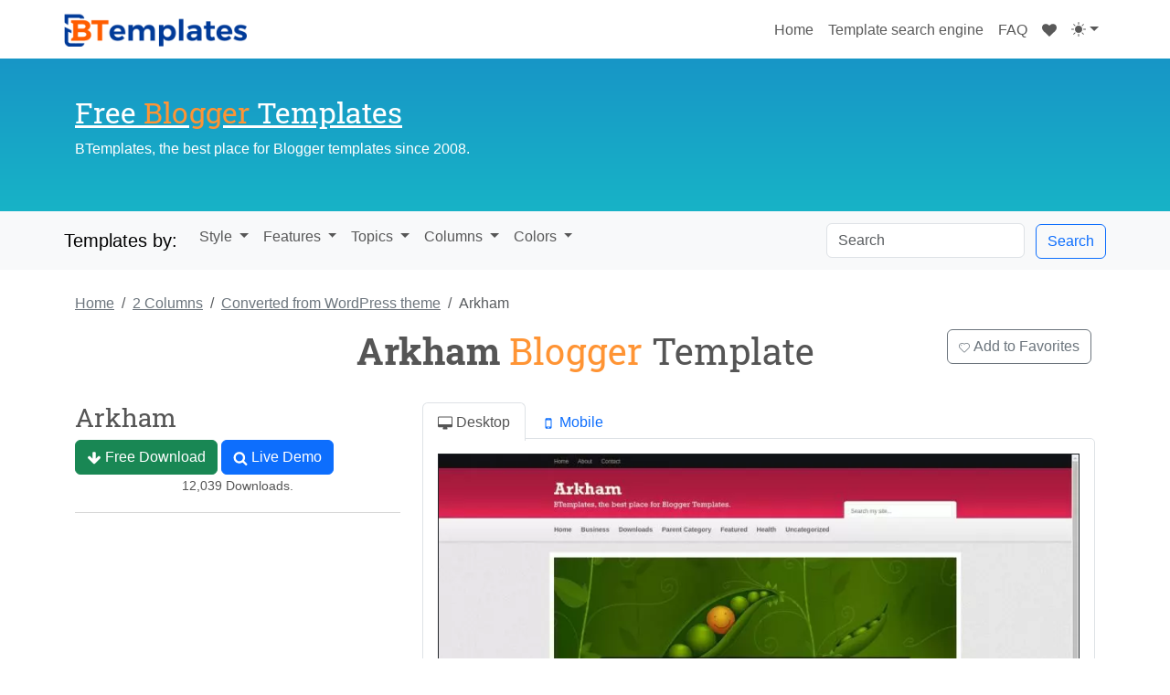

--- FILE ---
content_type: text/html; charset=UTF-8
request_url: https://btemplates.com/2013/blogger-template-arkham/
body_size: 11659
content:
<!DOCTYPE html><html dir="ltr" lang="en-US" prefix="og: https://ogp.me/ns#"><head><meta name="description" content="Arkham Blogger template: 2-column, black &amp; gray design with pink accents, post thumbnails, slideshow, and dirt/sand textures. Perfect for girly or textured "/><link media="all" href="https://btemplates.com/wp-content/cache/autoptimize/css/autoptimize_b07fd7fdcc6fc0d20457f62985b22364.css" rel="stylesheet"><title>Arkham Blogger template - BTemplates</title><link rel="canonical" href="https://btemplates.com/2013/blogger-template-arkham/" /><meta charset="utf-8"><meta name="viewport" content="width=device-width, initial-scale=1, shrink-to-fit=no"><link rel="profile" href="http://gmpg.org/xfn/11"> <!-- All in One SEO 4.9.3 - aioseo.com --><meta name="robots" content="max-image-preview:large" /><meta name="author" content="NBThemes"/><link rel="canonical" href="https://btemplates.com/2013/blogger-template-arkham/" /><meta name="generator" content="All in One SEO (AIOSEO) 4.9.3" /><meta property="og:locale" content="en_US" /><meta property="og:site_name" content="Blogger Templates - BTemplates | Providing Free Blogger Templates since 2008, we have the biggest collection of Blogspot Templates ✅. We are gonna help you find the perfect Blogger Template." /><meta property="og:type" content="article" /><meta property="og:title" content="Arkham Blogger Template - BTemplates" /><meta property="og:url" content="https://btemplates.com/2013/blogger-template-arkham/" /><meta property="article:published_time" content="2013-02-16T22:31:53+00:00" /><meta property="article:modified_time" content="2025-02-07T17:50:41+00:00" /><meta name="twitter:card" content="summary" /><meta name="twitter:title" content="Arkham Blogger Template - BTemplates" /> <!-- All in One SEO --><link rel="alternate" type="application/rss+xml" title="Blogger Templates - BTemplates &raquo; Arkham Comments Feed" href="https://btemplates.com/2013/blogger-template-arkham/feed/" /><link rel="alternate" title="oEmbed (JSON)" type="application/json+oembed" href="https://btemplates.com/wp-json/oembed/1.0/embed?url=https%3A%2F%2Fbtemplates.com%2F2013%2Fblogger-template-arkham%2F" /><link rel="alternate" title="oEmbed (XML)" type="text/xml+oembed" href="https://btemplates.com/wp-json/oembed/1.0/embed?url=https%3A%2F%2Fbtemplates.com%2F2013%2Fblogger-template-arkham%2F&#038;format=xml" /><style id='wp-img-auto-sizes-contain-inline-css' type='text/css'>img:is([sizes=auto i],[sizes^="auto," i]){contain-intrinsic-size:3000px 1500px}
/*# sourceURL=wp-img-auto-sizes-contain-inline-css */</style><link rel="EditURI" type="application/rsd+xml" title="RSD" href="https://btemplates.com/xmlrpc.php?rsd" /><link rel='shortlink' href='https://btemplates.com/9981' /><meta name="language" content="en" /><meta name="verify-v1" content="tSfFw/e4Putnokc9ZrZNX8GYVlElVnXuAHmBvYnRP/E=" /><link href="/favicon.gif" rel="shortcut icon" type="image/x-icon"/><link href="/favicon.gif" rel="icon" type="image/x-icon"/><meta property="og:title" content="Arkham Blogger template." /><meta property="og:image" content="https://btemplates.com/wp-content/uploads/2019/11/arkham-blogger-template.jpg" /><meta property="og:description" content="Introducing Arkham, a free Blogger template originally designed for WordPress featuring 2 columns, right sidebar, multi-column footer, image slider, post thumbnails, dropdown menu and feminine aestheticPerfect for blogs covering general topics." /> <noscript><style>.woocommerce-product-gallery{ opacity: 1 !important; }</style></noscript><link rel="icon" href="https://btemplates.com/wp-content/uploads/2016/03/cropped-favicon-32x32.png" sizes="32x32" /><link rel="icon" href="https://btemplates.com/wp-content/uploads/2016/03/cropped-favicon-192x192.png" sizes="192x192" /><link rel="apple-touch-icon" href="https://btemplates.com/wp-content/uploads/2016/03/cropped-favicon-180x180.png" /><meta name="msapplication-TileImage" content="https://btemplates.com/wp-content/uploads/2016/03/cropped-favicon-270x270.png" /> <script defer src="[data-uri]"></script> </head><body class="wp-singular post-template-default single single-post postid-9981 single-format-standard wp-theme-peualiztli theme-peualiztli woocommerce-no-js"><header id="header" class="container-fluid"><nav class="navbar navbar-expand-lg navbar-light container"> <a class="navbar-brand" href="https://btemplates.com" id="logo"> <img src="https://btemplates.com/wp-content/themes/peualiztli/images/blogger-templates-btemplates.png" 
 data-light-src="https://btemplates.com/wp-content/themes/peualiztli/images/blogger-templates-btemplates.png" 
 data-dark-src="https://btemplates.com/wp-content/themes/peualiztli/images/btemplates-logo-white.png" 
 title="Blogger Templates" 
 class="theme-logo" /> </a> <button class="navbar-toggler" type="button" data-bs-toggle="collapse" data-bs-target="#navbarNavAltMarkup" aria-controls="navbarNavAltMarkup" aria-expanded="false" aria-label="Toggle navigation"> <span class="navbar-toggler-icon"></span> </button><div class="collapse navbar-collapse justify-content-end" id="navbarNavAltMarkup"><div class="navbar-nav"> <a class="nav-item nav-link" href="https://btemplates.com" title="Go to BTemplates.com"> Home <span class="visually-hidden">(current)</span> </a> <a class="nav-item nav-link" href="https://btemplates.com/template-search/" title="Blogger Templates search engine."> Template search engine </a> <a class="nav-item nav-link" href="https://btemplates.com/faqs/" title="Frequently asked questions."> FAQ </a> <a id="favorite-icon" class="nav-item nav-link" href="https://btemplates.com/my-favorites/" title="Templates marked as favorites."> <svg class="icon icon-heart1 " ><use xlink:href="https://btemplates.com/wp-content/themes/peualiztli/images/symbol-defs.svg#icon-heart1"></use></svg> </a><div class="nav-item dropdown"> <button class="btn btn-link nav-link py-2 px-0 px-lg-2 dropdown-toggle d-flex align-items-center" id="bd-theme" type="button" aria-expanded="false" data-bs-toggle="dropdown" data-bs-display="static"> <svg class="icon icon-yahualli my-1 theme-icon-active" ><use xlink:href="https://btemplates.com/wp-content/themes/peualiztli/images/symbol-defs.svg#icon-yahualli"></use></svg> </button><ul class="dropdown-menu dropdown-menu-end" aria-labelledby="bd-theme" style="--bs-dropdown-min-width: 8rem;"><li> <button type="button" class="dropdown-item d-flex align-items-center" data-bs-theme-value="light"> <svg class="icon icon-tonati me-2 opacity-50 theme-icon" ><use xlink:href="https://btemplates.com/wp-content/themes/peualiztli/images/symbol-defs.svg#icon-tonati"></use></svg> Light <svg class="icon icon-check ms-auto d-none" ><use xlink:href="https://btemplates.com/wp-content/themes/peualiztli/images/symbol-defs.svg#icon-check"></use></svg> </button></li><li> <button type="button" class="dropdown-item d-flex align-items-center" data-bs-theme-value="dark"> <svg class="icon icon-citlali me-2 opacity-50 theme-icon" ><use xlink:href="https://btemplates.com/wp-content/themes/peualiztli/images/symbol-defs.svg#icon-citlali"></use></svg> Dark <svg class="icon icon-check ms-auto d-none" ><use xlink:href="https://btemplates.com/wp-content/themes/peualiztli/images/symbol-defs.svg#icon-check"></use></svg> </button></li><li> <button type="button" class="dropdown-item d-flex align-items-center active" data-bs-theme-value="auto"> <svg class="icon icon-yahualli me-2 opacity-50 theme-icon" ><use xlink:href="https://btemplates.com/wp-content/themes/peualiztli/images/symbol-defs.svg#icon-yahualli"></use></svg> Auto <svg class="icon icon-check ms-auto d-none" ><use xlink:href="https://btemplates.com/wp-content/themes/peualiztli/images/symbol-defs.svg#icon-check"></use></svg> </button></li></ul></div></div></div></nav></header><div id="header-2" class="container-fluid"><div class="container"><div class="row" id="inner-header"><div id="description" class="col-12 col-lg-6"><h2> <a href="https://btemplates.com"> Free <span class="blogger">Blogger</span> Templates </a></h2><p>BTemplates, the best place for Blogger templates since 2008.</p></div><div id="header-public" class="col-12 col-lg-6"></div></div></div></div><div id="navigation" class="container-fluid mb-3 mb-sm-4"><nav class="navbar navbar-expand-lg navbar-light container"> <a class="navbar-brand" href="#">Templates by:</a> <button class="navbar-toggler" type="button" data-bs-toggle="collapse" data-bs-target="#navbarNav" aria-controls="navbarNav" aria-expanded="false" aria-label="Toggle navigation"> <span class="navbar-toggler-icon"></span> </button><div class="collapse navbar-collapse" id="navbarNav"><ul class="navbar-nav me-auto mt-2 mt-lg-0"><li class="nav-item btn-group"> <a class="nav-link btn btn-secondary dropdown-toggle" href="#" role="button" id="template-styles" data-bs-toggle="dropdown" aria-haspopup="true" aria-expanded="false"> Style </a><div class="dropdown-menu" aria-labelledby="template-styles"> <a class="dropdown-item" href="https://btemplates.com/blogger-templates/magazine/" title="">Magazine</a> <a class="dropdown-item" href="https://btemplates.com/blogger-templates/gallery/" title="">Gallery</a> <a class="dropdown-item" href="https://btemplates.com/blogger-templates/minimalist/" title="">Minimalist</a> <a class="dropdown-item" href="https://btemplates.com/blogger-templates/elegant/" title="">Elegant</a> <a class="dropdown-item" href="https://btemplates.com/tag/girly/" title="">Girly</a> <a class="dropdown-item" href="https://btemplates.com/tag/simple/" title="">Simple</a> <a class="dropdown-item" href="https://btemplates.com/tag/store/" title="">Store</a> <a class="dropdown-item" href="https://btemplates.com/tag/neutral/" title="">Neutral</a> <a class="dropdown-item" href="https://btemplates.com/tag/tumblr-style/" title="">Tumblr like</a></div></li><li class="nav-item btn-group"> <a class="nav-link btn btn-secondary dropdown-toggle" href="#" role="button" id="template-styles" data-bs-toggle="dropdown" aria-haspopup="true" aria-expanded="false"> Features </a><div class="dropdown-menu" aria-labelledby="template-styles"> <a class="dropdown-item" href="https://btemplates.com/blogger-templates/free-premium/" title="">Premium</a> <a class="dropdown-item" href="https://btemplates.com/blogger-templates/responsive/" title="">Responsive</a> <a class="dropdown-item" href="https://btemplates.com/blogger-templates/adapted-from-wordpress/" title="">Adapted from WordPress</a> <a class="dropdown-item" href="https://btemplates.com/blogger-templates/ads-ready/" title="">Ads ready</a> <a class="dropdown-item" href="https://btemplates.com/blogger-templates/seo-friendly/" title="">SEO friendly</a> <a class="dropdown-item" href="https://btemplates.com/blogger-templates/no-images/" title="">Fast load</a> <a class="dropdown-item" href="https://btemplates.com/blogger-templates/slideshow/" title="">With slider</a> <a class="dropdown-item" href="https://btemplates.com/blogger-templates/drop-down-menu/" title="">Drop down menu</a> <a class="dropdown-item" href="https://btemplates.com/blogger-templates/footer-columns/" title="">Footer columns</a> <a class="dropdown-item" href="https://btemplates.com/blogger-templates/post-thumbnails/" title="">Post thumbnails</a> <a class="dropdown-item" href="https://btemplates.com/blogger-templates/social/" title="">Social bookmarking</a></div></li><li class="nav-item btn-group"> <a class="nav-link btn btn-secondary dropdown-toggle" href="#" role="button" id="template-styles" data-bs-toggle="dropdown" aria-haspopup="true" aria-expanded="false"> Topics </a><div class="dropdown-menu" aria-labelledby="template-styles"> <a class="dropdown-item" href="https://btemplates.com/tag/anime/" title="">Anime</a> <a class="dropdown-item" href="https://btemplates.com/tag/music/" title="">Music</a> <a class="dropdown-item" href="https://btemplates.com/tag/love/" title="">Love</a> <a class="dropdown-item" href="https://btemplates.com/tag/animals/" title="">Animals</a> <a class="dropdown-item" href="https://btemplates.com/tag/art/" title="">Art</a> <a class="dropdown-item" href="https://btemplates.com/tag/books/" title="">Books</a> <a class="dropdown-item" href="https://btemplates.com/tag/cars/" title="">Cars</a> <a class="dropdown-item" href="https://btemplates.com/tag/city/" title="">City</a> <a class="dropdown-item" href="https://btemplates.com/tag/culture/" title="">Culture</a> <a class="dropdown-item" href="https://btemplates.com/tag/electronics/" title="">Gadgets</a> <a class="dropdown-item" href="https://btemplates.com/tag/family/" title="">Family</a> <a class="dropdown-item" href="https://btemplates.com/tag/fantasy/" title="">Fantasy</a> <a class="dropdown-item" href="https://btemplates.com/tag/fashion/" title="">Fashion</a> <a class="dropdown-item" href="https://btemplates.com/tag/food-and-drink/" title="">Food<span> and Drink</span></a> <a class="dropdown-item" href="https://btemplates.com/tag/games/" title="">Games</a> <a class="dropdown-item" href="https://btemplates.com/tag/home/" title=""><span>Home and </span>Decoration</a> <a class="dropdown-item" href="https://btemplates.com/tag/health-and-beauty/" title="">Health<span> and Beauty</span></a> <a class="dropdown-item" href="https://btemplates.com/tag/internet/" title="">Internet</a> <a class="dropdown-item" href="https://btemplates.com/tag/kids/" title="">Kids</a> <a class="dropdown-item" href="https://btemplates.com/tag/movie/" title="">Movies</a> <a class="dropdown-item" href="https://btemplates.com/tag/nature/" title="">Nature</a> <a class="dropdown-item" href="https://btemplates.com/tag/news/" title="">News</a> <a class="dropdown-item" href="https://btemplates.com/tag/people/" title="">People</a> <a class="dropdown-item" href="https://btemplates.com/tag/space/" title="">Space</a> <a class="dropdown-item" href="https://btemplates.com/tag/science/" title="">Science</a> <a class="dropdown-item" href="https://btemplates.com/tag/travel/" title="">Travel</a></div></li><li class="nav-item btn-group"> <a class="nav-link btn btn-secondary dropdown-toggle" href="#" role="button" id="template-styles" data-bs-toggle="dropdown" aria-haspopup="true" aria-expanded="false"> Columns </a><div class="dropdown-menu" aria-labelledby="template-styles"> <a class="dropdown-item" href="https://btemplates.com/blogger-templates/1-column/" title="Templates with 1 Colunm">1 Column</a> <a class="dropdown-item" href="https://btemplates.com/blogger-templates/2-columns/" title="Templates with 2 Columns">2 Columns</a> <a class="dropdown-item" href="https://btemplates.com/blogger-templates/3-columns/" title="Templates with 3 Columns">3 Columns</a> <a class="dropdown-item" href="https://btemplates.com/blogger-templates/4-columns/" title="Templates with 4 Columns">4 Columns</a> <a class="dropdown-item" href="https://btemplates.com/blogger-templates/right-sidebar/" title="">Right sidebar</a> <a class="dropdown-item" href="https://btemplates.com/blogger-templates/left-sidebar/" title="">Left sidebar</a> <a class="dropdown-item" href="https://btemplates.com/blogger-templates/left-right-sidebars/" title="">Left and right sidebars</a></div></li><li class="nav-item btn-group"> <a class="nav-link btn btn-secondary dropdown-toggle" href="#" role="button" id="template-styles" data-bs-toggle="dropdown" aria-haspopup="true" aria-expanded="false"> Colors </a><div class="dropdown-menu" aria-labelledby="template-styles"> <a class="dropdown-item" href="https://btemplates.com/blogger-templates/black/" title="">Black</a> <a class="dropdown-item" href="https://btemplates.com/blogger-templates/blue/" title="">Blue</a> <a class="dropdown-item" href="https://btemplates.com/blogger-templates/brown/" title="">Brown</a> <a class="dropdown-item" href="https://btemplates.com/blogger-templates/gray/" title="">Gray</a> <a class="dropdown-item" href="https://btemplates.com/blogger-templates/green/" title="">Green</a> <a class="dropdown-item" href="https://btemplates.com/blogger-templates/orange/" title="">Orange</a> <a class="dropdown-item" href="https://btemplates.com/blogger-templates/pink/" title="">Pink</a> <a class="dropdown-item" href="https://btemplates.com/blogger-templates/red/" title="">Red</a> <a class="dropdown-item" href="https://btemplates.com/blogger-templates/violet/" title="">Violet</a> <a class="dropdown-item" href="https://btemplates.com/blogger-templates/white/" title="">White</a> <a class="dropdown-item" href="https://btemplates.com/blogger-templates/yellow/" title="">Yellow</a></div></li></ul><form class="form-inline my-2 my-lg-0" method="get" action="https://btemplates.com" id="search-form"> <input class="form-control me-sm-2 d-inline-block w-auto" type="search" name="s" placeholder="Search"> <button class="btn btn-outline-primary my-2 my-sm-0" type="submit">Search</button></form></div></nav></div><div id="template-9981" class="container" lang="en_US"> <script type="application/ld+json">{
                "@context": "https://schema.org",
                "@type": "SoftwareApplication",
                "name": "Arkham",
                "image": [
                    "        <picture>
                            <source 
                    type="image/webp" 
                    srcset="https://btemplates.com/wp-content/uploads/2019/11/arkham-blogger-template.webp 800w, https://btemplates.com/wp-content/uploads/2019/11/arkham-blogger-template-500x750.webp 500w, https://btemplates.com/wp-content/uploads/2019/11/arkham-blogger-template-768x1152.webp 768w, https://btemplates.com/wp-content/uploads/2019/11/arkham-blogger-template-600x900.webp 600w" 
                    sizes="(max-width: 800px) 100vw, 800px">
                        
            <img 
                src="https://btemplates.com/wp-content/uploads/2019/11/arkham-blogger-template.jpg" 
                srcset="https://btemplates.com/wp-content/uploads/2019/11/arkham-blogger-template.jpg 800w, https://btemplates.com/wp-content/uploads/2019/11/arkham-blogger-template-500x750.jpg 500w, https://btemplates.com/wp-content/uploads/2019/11/arkham-blogger-template-768x1152.jpg 768w, https://btemplates.com/wp-content/uploads/2019/11/arkham-blogger-template-600x900.jpg 600w" 
                sizes="(max-width: 800px) 100vw, 800px" 
                alt="Live demo" 
                class="w-100 border border-dark" 
                loading="eager"
                decoding="async"
                fetchpriority="high">
        </picture>
        ",
                    "        <picture>
                            <source 
                    type="image/webp" 
                    srcset="https://btemplates.com/wp-content/uploads/2019/11/arkham-blogger-template-250x250.webp 250w, https://btemplates.com/wp-content/uploads/2019/11/arkham-blogger-template-300x300.webp 300w, https://btemplates.com/wp-content/uploads/2019/11/arkham-blogger-template-100x100.webp 100w" 
                    sizes="(max-width: 250px) 100vw, 250px">
                        
            <img 
                src="https://btemplates.com/wp-content/uploads/2019/11/arkham-blogger-template-250x250.jpg" 
                srcset="https://btemplates.com/wp-content/uploads/2019/11/arkham-blogger-template-250x250.jpg 250w, https://btemplates.com/wp-content/uploads/2019/11/arkham-blogger-template-300x300.jpg 300w, https://btemplates.com/wp-content/uploads/2019/11/arkham-blogger-template-100x100.jpg 100w" 
                sizes="(max-width: 250px) 100vw, 250px" 
                alt="Live demo" 
                class="card-img-top" 
                loading="lazy"
                decoding="async"
                fetchpriority="auto">
        </picture>
        "
                                            ,"https://btemplates.com/wp-content/uploads/2019/12/arkham-blogger-template-mobile.jpg"
                                    ],
                "operatingSystem": "Blogger",
                "applicationCategory": "DesignApplication",
                "downloadUrl": "https://btemplates.com/2013/blogger-template-arkham/download/",
                "screenshot": "        <picture>
                            <source 
                    type="image/webp" 
                    srcset="https://btemplates.com/wp-content/uploads/2019/11/arkham-blogger-template.webp 800w, https://btemplates.com/wp-content/uploads/2019/11/arkham-blogger-template-500x750.webp 500w, https://btemplates.com/wp-content/uploads/2019/11/arkham-blogger-template-768x1152.webp 768w, https://btemplates.com/wp-content/uploads/2019/11/arkham-blogger-template-600x900.webp 600w" 
                    sizes="(max-width: 800px) 100vw, 800px">
                        
            <img 
                src="https://btemplates.com/wp-content/uploads/2019/11/arkham-blogger-template.jpg" 
                srcset="https://btemplates.com/wp-content/uploads/2019/11/arkham-blogger-template.jpg 800w, https://btemplates.com/wp-content/uploads/2019/11/arkham-blogger-template-500x750.jpg 500w, https://btemplates.com/wp-content/uploads/2019/11/arkham-blogger-template-768x1152.jpg 768w, https://btemplates.com/wp-content/uploads/2019/11/arkham-blogger-template-600x900.jpg 600w" 
                sizes="(max-width: 800px) 100vw, 800px" 
                alt="Live demo" 
                class="w-100 border border-dark" 
                loading="eager"
                decoding="async"
                fetchpriority="high">
        </picture>
        ",
                "description": "The Arkham Blogger template is a sleek and versatile design perfect for a variety of websites. With its 2-column layout and fixed width, it offers a clean and organized structure that ensures your content stands out. The right sidebar provides easy navigation, while the drop-down menu enhances user experience by simplifying access to different sections of your site.Featuring a black and gray color scheme with subtle pink accents, this template is particularly well-suited for girly or textured websites. The inclusion of post thumbnails and a slideshow adds a dynamic visual element, making your blog more engaging and visually appealing. Additionally, the footer columns offer extra space for important links or information.Adapted from WordPress, the Arkham template combines functionality with style. Its dirt/sand textures add a unique touch, making it ideal for those who want a distinctive look. Whether you\'re running a personal blog or a professional site, Arkham provides a polished and adaptable design that caters to your needs.",
                "thumbnailUrl": "        <picture>
                            <source 
                    type="image/webp" 
                    srcset="https://btemplates.com/wp-content/uploads/2019/11/arkham-blogger-template-250x250.webp 250w, https://btemplates.com/wp-content/uploads/2019/11/arkham-blogger-template-300x300.webp 300w, https://btemplates.com/wp-content/uploads/2019/11/arkham-blogger-template-100x100.webp 100w" 
                    sizes="(max-width: 250px) 100vw, 250px">
                        
            <img 
                src="https://btemplates.com/wp-content/uploads/2019/11/arkham-blogger-template-250x250.jpg" 
                srcset="https://btemplates.com/wp-content/uploads/2019/11/arkham-blogger-template-250x250.jpg 250w, https://btemplates.com/wp-content/uploads/2019/11/arkham-blogger-template-300x300.jpg 300w, https://btemplates.com/wp-content/uploads/2019/11/arkham-blogger-template-100x100.jpg 100w" 
                sizes="(max-width: 250px) 100vw, 250px" 
                alt="Live demo" 
                class="card-img-top" 
                loading="lazy"
                decoding="async"
                fetchpriority="auto">
        </picture>
        ",
                                    "offers": {
                        "@type": "Offer",
                        "price": "0",
                        "priceCurrency": "USD"
                    }
                            }</script> <div id="template-information" class="item"><nav aria-label="Breadcrumb"><ol class="breadcrumb"><li class="breadcrumb-item"> <a href="https://btemplates.com/">Home</a></li><li class="breadcrumb-item"> <a href="https://btemplates.com/blogger-templates/2-columns/"> <span>2 Columns</span> </a></li><li class="breadcrumb-item"> <a href="https://btemplates.com/blogger-templates/adapted-from-wordpress/"> <span>Converted from WordPress theme</span> </a></li><li class="breadcrumb-item active" aria-current="page">Arkham</li></ol></nav><div class="row justify-content-end"><div class="col-12 col-lg-8"><h1 class="text-center fn"> <strong>Arkham</strong> <span class="blogger">Blogger</span> Template</h1></div><div class="col-12 col-lg-2 text-center text-lg-right"> <button type="button" class="btn btn-outline-secondary" id="add-favorite"> <svg class="icon icon-heart " ><use xlink:href="https://btemplates.com/wp-content/themes/peualiztli/images/symbol-defs.svg#icon-heart"></use></svg> Add to Favorites </button></div></div><div class="row mt-4"><div class="col-12 col-sm-4"><div class="template-free"><h3>Arkham</h3> <a role="button" href="https://btemplates.com/2013/blogger-template-arkham/download/" class="btn btn-success btn-block"> <svg class="icon icon-arrow-down " ><use xlink:href="https://btemplates.com/wp-content/themes/peualiztli/images/symbol-defs.svg#icon-arrow-down"></use></svg> Free Download </a> <a role="button" href="https://btemplates.com/2013/blogger-template-arkham/demo/" class="btn btn-primary btn-block" target="_blank" rel="noopener noreferrer"> <svg class="icon icon-search " ><use xlink:href="https://btemplates.com/wp-content/themes/peualiztli/images/symbol-defs.svg#icon-search"></use></svg> Live Demo </a><p class="text-center">12,039 Downloads.</p></div><hr /></div><div class="col-12 col-sm-8"><ul class="nav nav-tabs" id="screenshots" role="tablist"><li class="nav-item"> <a class="nav-link active" id="home-tab" data-bs-toggle="tab" href="#desktop" role="tab" aria-controls="home" aria-selected="true"> <svg class="icon icon-desktop " ><use xlink:href="https://btemplates.com/wp-content/themes/peualiztli/images/symbol-defs.svg#icon-desktop"></use></svg> Desktop </a></li><li class="nav-item"> <a class="nav-link" id="profile-tab" data-bs-toggle="tab" href="#mobile" role="tab" aria-controls="profile" aria-selected="false"> <svg class="icon icon-mobile " ><use xlink:href="https://btemplates.com/wp-content/themes/peualiztli/images/symbol-defs.svg#icon-mobile"></use></svg> Mobile </a></li></ul><div id="template-preview" class="tab-content container text-center mb-3 mb-sm-4 p-1 p-sm-2 p-md-3"><div class="tab-pane fade show active" id="desktop" role="tabpanel" aria-labelledby="home-tab"> <a href="https://btemplates.com/2013/blogger-template-arkham/demo/" target="_blank" rel="noopener noreferrer"> <picture> <source 
 type="image/webp" 
 srcset="https://btemplates.com/wp-content/uploads/2019/11/arkham-blogger-template.webp 800w, https://btemplates.com/wp-content/uploads/2019/11/arkham-blogger-template-500x750.webp 500w, https://btemplates.com/wp-content/uploads/2019/11/arkham-blogger-template-768x1152.webp 768w, https://btemplates.com/wp-content/uploads/2019/11/arkham-blogger-template-600x900.webp 600w" 
 sizes="(max-width: 800px) 100vw, 800px"> <img 
 src="https://btemplates.com/wp-content/uploads/2019/11/arkham-blogger-template.jpg" 
 srcset="https://btemplates.com/wp-content/uploads/2019/11/arkham-blogger-template.jpg 800w, https://btemplates.com/wp-content/uploads/2019/11/arkham-blogger-template-500x750.jpg 500w, https://btemplates.com/wp-content/uploads/2019/11/arkham-blogger-template-768x1152.jpg 768w, https://btemplates.com/wp-content/uploads/2019/11/arkham-blogger-template-600x900.jpg 600w" 
 sizes="(max-width: 800px) 100vw, 800px" 
 alt="Live demo" 
 class="w-100 border border-dark" 
 loading="eager"
 decoding="async"
 fetchpriority="high"> </picture> </a></div><div class="tab-pane fade" id="mobile" role="tabpanel" aria-labelledby="profile-tab"><div class="alert alert-warning" role="alert"> <small>⚠️ This template does not have a responsive design.</small></div> <picture> <source 
 type="image/webp" 
 srcset="https://btemplates.com/wp-content/uploads/2019/12/arkham-blogger-template-mobile.webp 540w, https://btemplates.com/wp-content/uploads/2019/12/arkham-blogger-template-mobile-422x750.webp 422w" 
 sizes="(max-width: 540px) 100vw, 540px"> <img 
 src="https://btemplates.com/wp-content/uploads/2019/12/arkham-blogger-template-mobile.jpg" 
 srcset="https://btemplates.com/wp-content/uploads/2019/12/arkham-blogger-template-mobile.jpg 540w, https://btemplates.com/wp-content/uploads/2019/12/arkham-blogger-template-mobile-422x750.jpg 422w" 
 sizes="(max-width: 540px) 100vw, 540px" 
 alt="Mobile screenshot" 
 class="border border-dark" 
 loading="lazy"
 decoding="async"
 fetchpriority="auto"> </picture></div></div></div></div><hr /><h3 class="text-danger">Instructions</h3><ol><li> <a href="https://btemplates.com/faqs/#how-to-install-a-blogger-template">How to install a Blogger template.</a></li><li>Additional Settings:<ul><li>To display the posts date properly you need to change the <a href="https://btemplates.com/faqs/#timestamp-format">Timestamp Format</a>.</li></ul></li></ol><hr /><h3 class="text-info">About Arkham</h3><p>The Arkham Blogger template is a sleek and versatile design perfect for a variety of websites. With its 2-column layout and fixed width, it offers a clean and organized structure that ensures your content stands out. The right sidebar provides easy navigation, while the drop-down menu enhances user experience by simplifying access to different sections of your site.</p><p>Featuring a <b>black and gray</b> color scheme with subtle <i>pink</i> accents, this template is particularly well-suited for girly or textured websites. The inclusion of post thumbnails and a slideshow adds a dynamic visual element, making your blog more engaging and visually appealing. Additionally, the footer columns offer extra space for important links or information.</p><p>Adapted from WordPress, the Arkham template combines functionality with style. Its <b>dirt/sand</b> textures add a unique touch, making it ideal for those who want a distinctive look. Whether you're running a personal blog or a professional site, Arkham provides a polished and adaptable design that caters to your needs.</p><hr /><h3 class="mb-3 mb-sm-4">More <a href="https://btemplates.com/tag/girly/">Girly</a> Blogger templates:</h3><div id="related-templates" class="card-columns"><div id="template-21075" class="template card mb-3 mb-sm-4 mx-auto"><div class="card-header text-truncate"> <a href="https://btemplates.com/2020/blogger-template-cihuatl/" 
 title="Cihuatl Blogger template." 
 class="text-dark fw-bold"> Cihuatl </a></div> <a href="https://btemplates.com/2020/blogger-template-cihuatl/" class="template-img"> <picture> <source 
 type="image/webp" 
 srcset="https://btemplates.com/wp-content/uploads/2020/07/cihuatl-blogger-template-250x250.webp 250w, https://btemplates.com/wp-content/uploads/2020/07/cihuatl-blogger-template-300x300.webp 300w, https://btemplates.com/wp-content/uploads/2020/07/cihuatl-blogger-template-100x100.webp 100w" 
 sizes="(max-width: 250px) 100vw, 250px"> <img 
 src="https://btemplates.com/wp-content/uploads/2020/07/cihuatl-blogger-template-250x250.jpg" 
 srcset="https://btemplates.com/wp-content/uploads/2020/07/cihuatl-blogger-template-250x250.jpg 250w, https://btemplates.com/wp-content/uploads/2020/07/cihuatl-blogger-template-300x300.jpg 300w, https://btemplates.com/wp-content/uploads/2020/07/cihuatl-blogger-template-100x100.jpg 100w" 
 sizes="(max-width: 250px) 100vw, 250px" 
 alt="Live demo" 
 class="card-img-top" 
 loading="lazy"
 decoding="async"
 fetchpriority="auto"> </picture> <span class="add-favorite" 
 data-template-id="21075" 
 data-template-name="Cihuatl" 
 title="Add to favorites"> <svg class="icon icon-heart " ><use xlink:href="https://btemplates.com/wp-content/themes/peualiztli/images/symbol-defs.svg#icon-heart"></use></svg> </span> </a><div class="btn-group btn-group-sm d-flex template-controls" role="group" aria-label="Template actions"> <a role="button" class="btn btn-light w-100" 
 href="https://btemplates.com/2020/blogger-template-cihuatl/demo/" 
 target="_blank" rel="noopener noreferrer"> Demo </a> <a role="button" class="btn btn-light w-100" 
 href="https://btemplates.com/2020/blogger-template-cihuatl/"> Download </a></div></div><div id="template-10774" class="template card mb-3 mb-sm-4 mx-auto"><div class="card-header text-truncate"> <a href="https://btemplates.com/2016/blogger-template-ore-no-imouto/" 
 title="Ore no Imouto Blogger template." 
 class="text-dark"> Ore no Imouto </a></div> <a href="https://btemplates.com/2016/blogger-template-ore-no-imouto/" class="template-img"> <picture> <source 
 type="image/webp" 
 srcset="https://btemplates.com/wp-content/uploads/2019/11/ore-no-imouto-blogger-template-250x250.webp 250w, https://btemplates.com/wp-content/uploads/2019/11/ore-no-imouto-blogger-template-300x300.webp 300w, https://btemplates.com/wp-content/uploads/2019/11/ore-no-imouto-blogger-template-100x100.webp 100w" 
 sizes="(max-width: 250px) 100vw, 250px"> <img 
 src="https://btemplates.com/wp-content/uploads/2019/11/ore-no-imouto-blogger-template-250x250.jpg" 
 srcset="https://btemplates.com/wp-content/uploads/2019/11/ore-no-imouto-blogger-template-250x250.jpg 250w, https://btemplates.com/wp-content/uploads/2019/11/ore-no-imouto-blogger-template-300x300.jpg 300w, https://btemplates.com/wp-content/uploads/2019/11/ore-no-imouto-blogger-template-100x100.jpg 100w" 
 sizes="(max-width: 250px) 100vw, 250px" 
 alt="Live demo" 
 class="card-img-top" 
 loading="lazy"
 decoding="async"
 fetchpriority="auto"> </picture> <span class="add-favorite" 
 data-template-id="10774" 
 data-template-name="Ore no Imouto" 
 title="Add to favorites"> <svg class="icon icon-heart " ><use xlink:href="https://btemplates.com/wp-content/themes/peualiztli/images/symbol-defs.svg#icon-heart"></use></svg> </span> </a><div class="btn-group btn-group-sm d-flex template-controls" role="group" aria-label="Template actions"> <a role="button" class="btn btn-light w-100" 
 href="https://btemplates.com/2016/blogger-template-ore-no-imouto/demo/" 
 target="_blank" rel="noopener noreferrer"> Demo </a> <a role="button" class="btn btn-light w-100" 
 href="https://btemplates.com/2016/blogger-template-ore-no-imouto/"> Download </a></div></div><div id="template-10762" class="template card mb-3 mb-sm-4 mx-auto"><div class="card-header text-truncate"> <a href="https://btemplates.com/2016/blogger-template-gumi-vocaloid/" 
 title="Gumi Vocaloid Blogger template." 
 class="text-dark"> Gumi Vocaloid </a></div> <a href="https://btemplates.com/2016/blogger-template-gumi-vocaloid/" class="template-img"> <picture> <source 
 type="image/webp" 
 srcset="https://btemplates.com/wp-content/uploads/2019/11/gumi-vocaloid-blogger-template-250x250.webp 250w, https://btemplates.com/wp-content/uploads/2019/11/gumi-vocaloid-blogger-template-300x300.webp 300w, https://btemplates.com/wp-content/uploads/2019/11/gumi-vocaloid-blogger-template-100x100.webp 100w" 
 sizes="(max-width: 250px) 100vw, 250px"> <img 
 src="https://btemplates.com/wp-content/uploads/2019/11/gumi-vocaloid-blogger-template-250x250.jpg" 
 srcset="https://btemplates.com/wp-content/uploads/2019/11/gumi-vocaloid-blogger-template-250x250.jpg 250w, https://btemplates.com/wp-content/uploads/2019/11/gumi-vocaloid-blogger-template-300x300.jpg 300w, https://btemplates.com/wp-content/uploads/2019/11/gumi-vocaloid-blogger-template-100x100.jpg 100w" 
 sizes="(max-width: 250px) 100vw, 250px" 
 alt="Live demo" 
 class="card-img-top" 
 loading="lazy"
 decoding="async"
 fetchpriority="auto"> </picture> <span class="add-favorite" 
 data-template-id="10762" 
 data-template-name="Gumi Vocaloid" 
 title="Add to favorites"> <svg class="icon icon-heart " ><use xlink:href="https://btemplates.com/wp-content/themes/peualiztli/images/symbol-defs.svg#icon-heart"></use></svg> </span> </a><div class="btn-group btn-group-sm d-flex template-controls" role="group" aria-label="Template actions"> <a role="button" class="btn btn-light w-100" 
 href="https://btemplates.com/2016/blogger-template-gumi-vocaloid/demo/" 
 target="_blank" rel="noopener noreferrer"> Demo </a> <a role="button" class="btn btn-light w-100" 
 href="https://btemplates.com/2016/blogger-template-gumi-vocaloid/"> Download </a></div></div><div id="template-10727" class="template card mb-3 mb-sm-4 mx-auto"><div class="card-header text-truncate"> <a href="https://btemplates.com/2016/blogger-template-frau/" 
 title="Frau Blogger template." 
 class="text-dark"> Frau </a></div> <a href="https://btemplates.com/2016/blogger-template-frau/" class="template-img"> <picture> <source 
 type="image/webp" 
 srcset="https://btemplates.com/wp-content/uploads/2019/11/frau-blogger-template-250x250.webp 250w, https://btemplates.com/wp-content/uploads/2019/11/frau-blogger-template-300x300.webp 300w, https://btemplates.com/wp-content/uploads/2019/11/frau-blogger-template-100x100.webp 100w" 
 sizes="(max-width: 250px) 100vw, 250px"> <img 
 src="https://btemplates.com/wp-content/uploads/2019/11/frau-blogger-template-250x250.jpg" 
 srcset="https://btemplates.com/wp-content/uploads/2019/11/frau-blogger-template-250x250.jpg 250w, https://btemplates.com/wp-content/uploads/2019/11/frau-blogger-template-300x300.jpg 300w, https://btemplates.com/wp-content/uploads/2019/11/frau-blogger-template-100x100.jpg 100w" 
 sizes="(max-width: 250px) 100vw, 250px" 
 alt="Live demo" 
 class="card-img-top" 
 loading="lazy"
 decoding="async"
 fetchpriority="auto"> </picture> <span class="add-favorite" 
 data-template-id="10727" 
 data-template-name="Frau" 
 title="Add to favorites"> <svg class="icon icon-heart " ><use xlink:href="https://btemplates.com/wp-content/themes/peualiztli/images/symbol-defs.svg#icon-heart"></use></svg> </span> </a><div class="btn-group btn-group-sm d-flex template-controls" role="group" aria-label="Template actions"> <a role="button" class="btn btn-light w-100" 
 href="https://btemplates.com/2016/blogger-template-frau/demo/" 
 target="_blank" rel="noopener noreferrer"> Demo </a> <a role="button" class="btn btn-light w-100" 
 href="https://btemplates.com/2016/blogger-template-frau/"> Download </a></div></div><div id="template-10723" class="template card mb-3 mb-sm-4 mx-auto"><div class="card-header text-truncate"> <a href="https://btemplates.com/2016/blogger-template-its-a-girl/" 
 title="Its a Girl Blogger template." 
 class="text-dark"> Its a Girl </a></div> <a href="https://btemplates.com/2016/blogger-template-its-a-girl/" class="template-img"> <picture> <source 
 type="image/webp" 
 srcset="https://btemplates.com/wp-content/uploads/2019/11/its-a-girl-blogger-template-250x250.webp 250w, https://btemplates.com/wp-content/uploads/2019/11/its-a-girl-blogger-template-300x300.webp 300w, https://btemplates.com/wp-content/uploads/2019/11/its-a-girl-blogger-template-100x100.webp 100w" 
 sizes="(max-width: 250px) 100vw, 250px"> <img 
 src="https://btemplates.com/wp-content/uploads/2019/11/its-a-girl-blogger-template-250x250.jpg" 
 srcset="https://btemplates.com/wp-content/uploads/2019/11/its-a-girl-blogger-template-250x250.jpg 250w, https://btemplates.com/wp-content/uploads/2019/11/its-a-girl-blogger-template-300x300.jpg 300w, https://btemplates.com/wp-content/uploads/2019/11/its-a-girl-blogger-template-100x100.jpg 100w" 
 sizes="(max-width: 250px) 100vw, 250px" 
 alt="Live demo" 
 class="card-img-top" 
 loading="lazy"
 decoding="async"
 fetchpriority="auto"> </picture> <span class="add-favorite" 
 data-template-id="10723" 
 data-template-name="Its a Girl" 
 title="Add to favorites"> <svg class="icon icon-heart " ><use xlink:href="https://btemplates.com/wp-content/themes/peualiztli/images/symbol-defs.svg#icon-heart"></use></svg> </span> </a><div class="btn-group btn-group-sm d-flex template-controls" role="group" aria-label="Template actions"> <a role="button" class="btn btn-light w-100" 
 href="https://btemplates.com/2016/blogger-template-its-a-girl/demo/" 
 target="_blank" rel="noopener noreferrer"> Demo </a> <a role="button" class="btn btn-light w-100" 
 href="https://btemplates.com/2016/blogger-template-its-a-girl/"> Download </a></div></div><div id="template-10713" class="template card mb-3 mb-sm-4 mx-auto"><div class="card-header text-truncate"> <a href="https://btemplates.com/2016/blogger-template-pink-touch-2-2/" 
 title="Pink Touch 2 Blogger template." 
 class="text-dark"> Pink Touch 2 </a></div> <a href="https://btemplates.com/2016/blogger-template-pink-touch-2-2/" class="template-img"> <picture> <source 
 type="image/webp" 
 srcset="https://btemplates.com/wp-content/uploads/2019/11/pink-touch-2-blogger-template-250x250.webp 250w, https://btemplates.com/wp-content/uploads/2019/11/pink-touch-2-blogger-template-300x300.webp 300w, https://btemplates.com/wp-content/uploads/2019/11/pink-touch-2-blogger-template-100x100.webp 100w" 
 sizes="(max-width: 250px) 100vw, 250px"> <img 
 src="https://btemplates.com/wp-content/uploads/2019/11/pink-touch-2-blogger-template-250x250.jpg" 
 srcset="https://btemplates.com/wp-content/uploads/2019/11/pink-touch-2-blogger-template-250x250.jpg 250w, https://btemplates.com/wp-content/uploads/2019/11/pink-touch-2-blogger-template-300x300.jpg 300w, https://btemplates.com/wp-content/uploads/2019/11/pink-touch-2-blogger-template-100x100.jpg 100w" 
 sizes="(max-width: 250px) 100vw, 250px" 
 alt="Live demo" 
 class="card-img-top" 
 loading="lazy"
 decoding="async"
 fetchpriority="auto"> </picture> <span class="add-favorite" 
 data-template-id="10713" 
 data-template-name="Pink Touch 2" 
 title="Add to favorites"> <svg class="icon icon-heart " ><use xlink:href="https://btemplates.com/wp-content/themes/peualiztli/images/symbol-defs.svg#icon-heart"></use></svg> </span> </a><div class="btn-group btn-group-sm d-flex template-controls" role="group" aria-label="Template actions"> <a role="button" class="btn btn-light w-100" 
 href="https://btemplates.com/2016/blogger-template-pink-touch-2-2/demo/" 
 target="_blank" rel="noopener noreferrer"> Demo </a> <a role="button" class="btn btn-light w-100" 
 href="https://btemplates.com/2016/blogger-template-pink-touch-2-2/"> Download </a></div></div><div id="template-10636" class="template card mb-3 mb-sm-4 mx-auto"><div class="card-header text-truncate"> <a href="https://btemplates.com/2016/blogger-template-datingmag/" 
 title="DatingMag Blogger template." 
 class="text-dark"> DatingMag </a></div> <a href="https://btemplates.com/2016/blogger-template-datingmag/" class="template-img"> <picture> <source 
 type="image/webp" 
 srcset="https://btemplates.com/wp-content/uploads/2019/11/datingmag-blogger-template-250x250.webp 250w, https://btemplates.com/wp-content/uploads/2019/11/datingmag-blogger-template-300x300.webp 300w, https://btemplates.com/wp-content/uploads/2019/11/datingmag-blogger-template-100x100.webp 100w" 
 sizes="(max-width: 250px) 100vw, 250px"> <img 
 src="https://btemplates.com/wp-content/uploads/2019/11/datingmag-blogger-template-250x250.jpg" 
 srcset="https://btemplates.com/wp-content/uploads/2019/11/datingmag-blogger-template-250x250.jpg 250w, https://btemplates.com/wp-content/uploads/2019/11/datingmag-blogger-template-300x300.jpg 300w, https://btemplates.com/wp-content/uploads/2019/11/datingmag-blogger-template-100x100.jpg 100w" 
 sizes="(max-width: 250px) 100vw, 250px" 
 alt="Live demo" 
 class="card-img-top" 
 loading="lazy"
 decoding="async"
 fetchpriority="auto"> </picture> <span class="add-favorite" 
 data-template-id="10636" 
 data-template-name="DatingMag" 
 title="Add to favorites"> <svg class="icon icon-heart " ><use xlink:href="https://btemplates.com/wp-content/themes/peualiztli/images/symbol-defs.svg#icon-heart"></use></svg> </span> </a><div class="btn-group btn-group-sm d-flex template-controls" role="group" aria-label="Template actions"> <a role="button" class="btn btn-light w-100" 
 href="https://btemplates.com/2016/blogger-template-datingmag/demo/" 
 target="_blank" rel="noopener noreferrer"> Demo </a> <a role="button" class="btn btn-light w-100" 
 href="https://btemplates.com/2016/blogger-template-datingmag/"> Download </a></div></div><div id="template-10599" class="template card mb-3 mb-sm-4 mx-auto"><div class="card-header text-truncate"> <a href="https://btemplates.com/2016/blogger-template-sugar-and-spice/" 
 title="Sugar and Spice Blogger template." 
 class="text-dark"> Sugar and Spice </a></div> <a href="https://btemplates.com/2016/blogger-template-sugar-and-spice/" class="template-img"> <picture> <source 
 type="image/webp" 
 srcset="https://btemplates.com/wp-content/uploads/2019/11/sugar-and-spice-blogger-template-250x250.webp 250w, https://btemplates.com/wp-content/uploads/2019/11/sugar-and-spice-blogger-template-300x300.webp 300w, https://btemplates.com/wp-content/uploads/2019/11/sugar-and-spice-blogger-template-100x100.webp 100w" 
 sizes="(max-width: 250px) 100vw, 250px"> <img 
 src="https://btemplates.com/wp-content/uploads/2019/11/sugar-and-spice-blogger-template-250x250.jpg" 
 srcset="https://btemplates.com/wp-content/uploads/2019/11/sugar-and-spice-blogger-template-250x250.jpg 250w, https://btemplates.com/wp-content/uploads/2019/11/sugar-and-spice-blogger-template-300x300.jpg 300w, https://btemplates.com/wp-content/uploads/2019/11/sugar-and-spice-blogger-template-100x100.jpg 100w" 
 sizes="(max-width: 250px) 100vw, 250px" 
 alt="Live demo" 
 class="card-img-top" 
 loading="lazy"
 decoding="async"
 fetchpriority="auto"> </picture> <span class="add-favorite" 
 data-template-id="10599" 
 data-template-name="Sugar and Spice" 
 title="Add to favorites"> <svg class="icon icon-heart " ><use xlink:href="https://btemplates.com/wp-content/themes/peualiztli/images/symbol-defs.svg#icon-heart"></use></svg> </span> </a><div class="btn-group btn-group-sm d-flex template-controls" role="group" aria-label="Template actions"> <a role="button" class="btn btn-light w-100" 
 href="https://btemplates.com/2016/blogger-template-sugar-and-spice/demo/" 
 target="_blank" rel="noopener noreferrer"> Demo </a> <a role="button" class="btn btn-light w-100" 
 href="https://btemplates.com/2016/blogger-template-sugar-and-spice/"> Download </a></div></div></div><hr /><h3 class="text-secondary">Credits</h3><p><strong>Author:</strong> <a href="https://btemplates.com/author/new-blogger-themes/" title="Templates by NBThemes">NBThemes</a>. <br /><strong>Designer:</strong> <a href="https://btemplates.com/designer/web2feel/" rel="tag">Web2Feel</a>.</p><hr class="mb-3 mb-sm-4" /></div><div id="comments" class="comments-area container"><div class="row"><h2 class="comments-title mb-3 mb-sm-4"> 9 Questions and comments on <span>Arkham</span></h2><div class="comment-list col-12" id="comments"><div class="comment even thread-even depth-1 parent mb-2 row " id="comment-39475"><div class="comment-avatar col-md-1 col-2 text-center pr-1"> <img src="https://btemplates.com/wp-content/themes/peualiztli/images/blogger.png" class="mx-auto rounded-circle img-fluid" /></div><div class="comment-content col-md-11 col-10"><h6 class="comment-meta"> <cite class="fn">Marilyn</cite> <span class="small"> <a href="https://btemplates.com/2013/blogger-template-arkham/#comment-39475"> 26 February 2013 at 19:58 </a> </span></h6><div class="comment-body"><p>Is so beautiful , but i cant use it becausa the &#8221;date&#8221; dont work, I followed the installation steps but still not working :(</p> <a rel="nofollow" class="comment-reply-link text-end small" href="#comment-39475" data-commentid="39475" data-postid="9981" data-belowelement="comment-39475" data-respondelement="respond" data-replyto="Reply to Marilyn" aria-label="Reply to Marilyn">↩ Reply</a></div></div><div class="comment byuser comment-author-francisco odd alt depth-2 comment-reply col-md-11 offset-md-1 col-sm-10 offset-sm-2 row" id="comment-39487"><div class="comment-avatar col-md-1 col-2 text-center pr-1"> <img src="https://btemplates.com/wp-content/themes/peualiztli/images/blogger.png" class="mx-auto rounded-circle img-fluid" /></div><div class="comment-content col-md-11 col-10"><h6 class="comment-meta"> <cite class="fn">Francisco</cite> <span class="small"> <a href="https://btemplates.com/2013/blogger-template-arkham/#comment-39487"> 27 February 2013 at 15:06 </a> </span></h6><div class="comment-body"><p>The timestamp format for this templates is like 00.00.0000.</p></div></div></div><!-- #comment-## --></div><!-- #comment-## --><div class="comment even thread-odd thread-alt depth-1  mb-2 row " id="comment-39585"><div class="comment-avatar col-md-1 col-2 text-center pr-1"> <img src="https://btemplates.com/wp-content/themes/peualiztli/images/blogger.png" class="mx-auto rounded-circle img-fluid" /></div><div class="comment-content col-md-11 col-10"><h6 class="comment-meta"> <cite class="fn">Sloy</cite> <span class="small"> <a href="https://btemplates.com/2013/blogger-template-arkham/#comment-39585"> 6 March 2013 at 16:04 </a> </span></h6><div class="comment-body"><p>Why aren&#8217;t line breaks being shown properly in the main page? Some templates do it fine, and some others delete the  tag like this. Is there a way to fix that?</p> <a rel="nofollow" class="comment-reply-link text-end small" href="#comment-39585" data-commentid="39585" data-postid="9981" data-belowelement="comment-39585" data-respondelement="respond" data-replyto="Reply to Sloy" aria-label="Reply to Sloy">↩ Reply</a></div></div></div><!-- #comment-## --><div class="comment odd alt thread-even depth-1  mb-2 row " id="comment-40269"><div class="comment-avatar col-md-1 col-2 text-center pr-1"> <img src="https://btemplates.com/wp-content/themes/peualiztli/images/blogger.png" class="mx-auto rounded-circle img-fluid" /></div><div class="comment-content col-md-11 col-10"><h6 class="comment-meta"> <cite class="fn">Celine</cite> <span class="small"> <a href="https://btemplates.com/2013/blogger-template-arkham/#comment-40269"> 3 May 2013 at 21:53 </a> </span></h6><div class="comment-body"><p>GREAT theme, but I&#8217;m having trouble with the date. Even after changing the timestamp format, the date still says &#8216;undefined&#8217;. Any suggestions please?</p> <a rel="nofollow" class="comment-reply-link text-end small" href="#comment-40269" data-commentid="40269" data-postid="9981" data-belowelement="comment-40269" data-respondelement="respond" data-replyto="Reply to Celine" aria-label="Reply to Celine">↩ Reply</a></div></div></div><!-- #comment-## --><div class="comment even thread-odd thread-alt depth-1  mb-2 row " id="comment-40363"><div class="comment-avatar col-md-1 col-2 text-center pr-1"> <img src="https://btemplates.com/wp-content/themes/peualiztli/images/blogger.png" class="mx-auto rounded-circle img-fluid" /></div><div class="comment-content col-md-11 col-10"><h6 class="comment-meta"> <cite class="fn">Thomas Benezeth</cite> <span class="small"> <a href="https://btemplates.com/2013/blogger-template-arkham/#comment-40363"> 11 May 2013 at 9:29 </a> </span></h6><div class="comment-body"><p>Hi,</p><p>Your template is very nice, I would like to have the same drop down menu on my website, could you please explain me how to do that ?</p><p>For exemple, you could tell me where I can find the html code of this menu bar :)</p><p>Thanks</p><p>Thomas.</p> <a rel="nofollow" class="comment-reply-link text-end small" href="#comment-40363" data-commentid="40363" data-postid="9981" data-belowelement="comment-40363" data-respondelement="respond" data-replyto="Reply to Thomas Benezeth" aria-label="Reply to Thomas Benezeth">↩ Reply</a></div></div></div><!-- #comment-## --><div class="comment odd alt thread-even depth-1  mb-2 row " id="comment-40691"><div class="comment-avatar col-md-1 col-2 text-center pr-1"> <img src="https://btemplates.com/wp-content/themes/peualiztli/images/blogger.png" class="mx-auto rounded-circle img-fluid" /></div><div class="comment-content col-md-11 col-10"><h6 class="comment-meta"> <cite class="fn">ArchitectWeekly</cite> <span class="small"> <a href="https://btemplates.com/2013/blogger-template-arkham/#comment-40691"> 6 June 2013 at 6:53 </a> </span></h6><div class="comment-body"><p>Hi, I was wondering how I could change the post heading font a color. I&#8217;ve currently tried everything in the HTML code but nothing seems to work.</p><p>Thankyou</p> <a rel="nofollow" class="comment-reply-link text-end small" href="#comment-40691" data-commentid="40691" data-postid="9981" data-belowelement="comment-40691" data-respondelement="respond" data-replyto="Reply to ArchitectWeekly" aria-label="Reply to ArchitectWeekly">↩ Reply</a></div></div></div><!-- #comment-## --><div class="comment even thread-odd thread-alt depth-1  mb-2 row " id="comment-42577"><div class="comment-avatar col-md-1 col-2 text-center pr-1"> <img src="https://btemplates.com/wp-content/themes/peualiztli/images/blogger.png" class="mx-auto rounded-circle img-fluid" /></div><div class="comment-content col-md-11 col-10"><h6 class="comment-meta"> <cite class="fn">Reri</cite> <span class="small"> <a href="https://btemplates.com/2013/blogger-template-arkham/#comment-42577"> 19 December 2013 at 21:36 </a> </span></h6><div class="comment-body"><p>I love the template but somebody can tell me how I can put the date.</p> <a rel="nofollow" class="comment-reply-link text-end small" href="#comment-42577" data-commentid="42577" data-postid="9981" data-belowelement="comment-42577" data-respondelement="respond" data-replyto="Reply to Reri" aria-label="Reply to Reri">↩ Reply</a></div></div></div><!-- #comment-## --><div class="comment odd alt thread-even depth-1 parent mb-2 row " id="comment-301200"><div class="comment-avatar col-md-1 col-2 text-center pr-1"> <img src="https://btemplates.com/wp-content/themes/peualiztli/images/blogger.png" class="mx-auto rounded-circle img-fluid" /></div><div class="comment-content col-md-11 col-10"><h6 class="comment-meta"> <cite class="fn">Emma</cite> <span class="small"> <a href="https://btemplates.com/2013/blogger-template-arkham/#comment-301200"> 23 May 2020 at 15:07 </a> </span></h6><div class="comment-body"><p>Anybody figured out the date problem yet? Anyone? Bueller?</p> <a rel="nofollow" class="comment-reply-link text-end small" href="#comment-301200" data-commentid="301200" data-postid="9981" data-belowelement="comment-301200" data-respondelement="respond" data-replyto="Reply to Emma" aria-label="Reply to Emma">↩ Reply</a></div></div><div class="comment byuser comment-author-francisco even depth-2 comment-reply col-md-11 offset-md-1 col-sm-10 offset-sm-2 row" id="comment-302043"><div class="comment-avatar col-md-1 col-2 text-center pr-1"> <img src="https://btemplates.com/wp-content/themes/peualiztli/images/blogger.png" class="mx-auto rounded-circle img-fluid" /></div><div class="comment-content col-md-11 col-10"><h6 class="comment-meta"> <cite class="fn">Francisco</cite> <span class="small"> <a href="https://btemplates.com/2013/blogger-template-arkham/#comment-302043"> 13 June 2020 at 7:38 </a> </span></h6><div class="comment-body"><p>Hi Emma, please check the template&#8217;s instructions above / additional settings.</p></div></div></div><!-- #comment-## --></div><!-- #comment-## --></div><!-- .comment-list --></div><div id="comments-form" class="row justify-content-center"><div class="col-12 col-lg-10"><div id="respond" class="comment-respond"><h3 id="reply-title" class="comment-reply-title">Leave a Reply <small><a rel="nofollow" id="cancel-comment-reply-link" href="/2013/blogger-template-arkham/#respond" style="display:none;">Cancel reply</a></small></h3><form action="https://btemplates.com/wp-comments-post.php" method="post" id="commentform" class="comment-form"><p class="comment-notes"><span id="email-notes">Your email address will not be published.</span> <span class="required-field-message">Required fields are marked <span class="required">*</span></span></p><p class="comment-form-comment"><label for="comment">Comment</label><textarea autocomplete="new-password"  id="f72fc7f5ab"  name="f72fc7f5ab"   class="form-control" cols="45" rows="8" aria-required="true" required="required"></textarea><textarea id="comment" aria-label="hp-comment" aria-hidden="true" name="comment" autocomplete="new-password" style="padding:0 !important;clip:rect(1px, 1px, 1px, 1px) !important;position:absolute !important;white-space:nowrap !important;height:1px !important;width:1px !important;overflow:hidden !important;" tabindex="-1"></textarea><script data-noptimize>document.getElementById("comment").setAttribute( "id", "a01cb44959b28f6dbc421500997741b2" );document.getElementById("f72fc7f5ab").setAttribute( "id", "comment" );</script></p><p class="comment-form-author"><label for="author">Name <span class="required">*</span></label> <input id="author" name="author" class="form-control" type="text" value="" size="30" required="required" /></p><p class="comment-form-email"><label for="email">Email <span class="required">*</span></label> <input id="email" name="email" class="form-control" type="email" value="" size="30" aria-describedby="email-notes" required="required" /></p><p class="comment-form-url"><label for="url">Website</label> <input id="url" name="url" class="form-control" type="url"  value="" size="30" /></p><p class="form-submit"><input name="submit" type="submit" id="submit" class="btn btn-default submit btn-success btn-block" value="Post Comment" /> <input type='hidden' name='comment_post_ID' value='9981' id='comment_post_ID' /> <input type='hidden' name='comment_parent' id='comment_parent' value='0' /></p></form></div><!-- #respond --></div></div></div><!-- #comments --></div><div id="footer" class="container-fluid bg-dark text-white"><div class="container"><div class="row justify-content-center" id="footer-subscription"><div class="col-12 col-sm-10 col-md-8"><h5>Subscribe by email</h5><p>Receive the latest templates, news and discounts directly in your inbox.</p><form class="form-inline" id="footer-email"> <label class="visually-hidden" for="name">Name</label> <input type="text" class="form-control" id="name" value="No modify" required/> <label class="visually-hidden" for="email-subscriber">Email</label> <input type="text" class="form-control d-inline-block w-auto" id="email-subscriber" placeholder="Email"/> <button type="submit" class="btn btn-success"> <span class="spinner-border spinner-border-sm d-none" role="status" aria-hidden="true"></span> <span class="visually-hidden">Loading...</span> <span class="subscribe-msg">Subscribe</span> </button><div class="invalid-feedback">Please enter a valid email address.</div></form><div class="modal" tabindex="-1" id="subscription-modal"><div class="modal-dialog modal-dialog-centered"><div class="modal-content"><div class="modal-header"><h5 class="modal-title">Subscription status</h5> <button type="button" class="btn-close" data-bs-dismiss="modal" aria-label="Close"></button></div><div  id="subscription-status" class="modal-body"></div></div></div></div></div></div><div class="row" id="extra"><div class="col-12"><ul class="nav justify-content-center"><li class="nav-item"> <a rel="nofollow" class="nav-link text-light" href="https://btemplates.com/terms-of-use-es/">Terms of use</a></li><li class="nav-item"> <a class="nav-link text-light" href="https://btemplates.com/privacy-policy/">Privacy policy</a></li></ul></div></div></div></div> <a href='javascript:void(0)' id='back-top' style='display: block;'> <svg class="icon icon-angle-up " ><use xlink:href="https://btemplates.com/wp-content/themes/peualiztli/images/symbol-defs.svg#icon-angle-up"></use></svg></a> <script type="speculationrules">{"prefetch":[{"source":"document","where":{"and":[{"href_matches":"/*"},{"not":{"href_matches":["/wp-*.php","/wp-admin/*","/wp-content/uploads/*","/wp-content/*","/wp-content/plugins/*","/wp-content/themes/peualiztli/*","/*\\?(.+)"]}},{"not":{"selector_matches":"a[rel~=\"nofollow\"]"}},{"not":{"selector_matches":".no-prefetch, .no-prefetch a"}}]},"eagerness":"conservative"}]}</script> <script defer src="[data-uri]"></script> <script defer type="text/javascript" src="https://btemplates.com/wp-content/cache/autoptimize/js/autoptimize_single_4c7a65de845d3b12c98896dea344a1a4.js" id="peualiztli-bootstrap-js"></script> <script defer id="peualiztli-scripts-js-extra" src="[data-uri]"></script> <script defer type="text/javascript" src="https://btemplates.com/wp-content/cache/autoptimize/js/autoptimize_single_f5e999c05ada20f06add6ff42fa1920a.js" id="peualiztli-scripts-js"></script> <script defer type="text/javascript" src="https://btemplates.com/wp-content/plugins/woocommerce/assets/js/sourcebuster/sourcebuster.min.js" id="sourcebuster-js-js"></script> <script defer id="wc-order-attribution-js-extra" src="[data-uri]"></script> <script defer type="text/javascript" src="https://btemplates.com/wp-content/plugins/woocommerce/assets/js/frontend/order-attribution.min.js" id="wc-order-attribution-js"></script> </body></html>